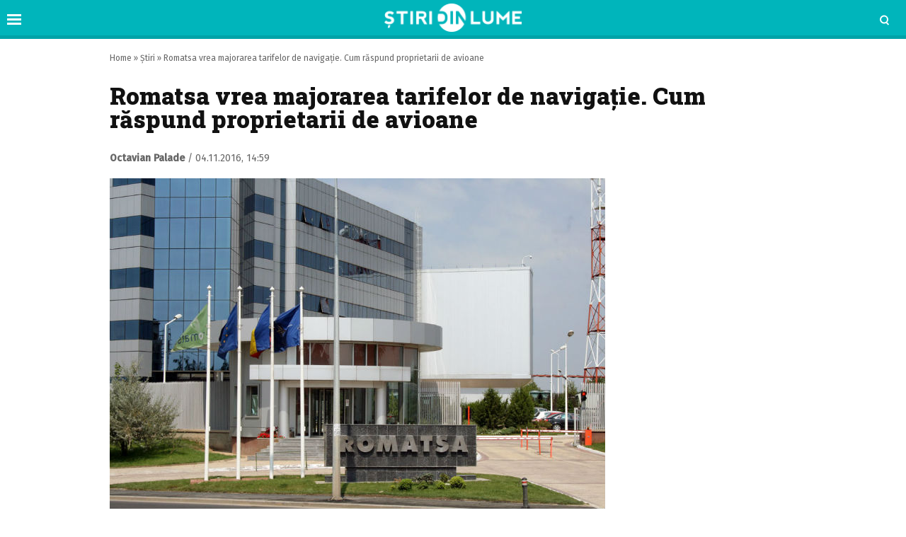

--- FILE ---
content_type: text/html; charset=UTF-8
request_url: https://www.stiridinlume.ro/stiri/romatsa-majorarea-tarifelor-1842.html
body_size: 13532
content:
<!doctype html>
<html lang="ro">
<head>
    <meta charset="utf-8">
    <meta name="viewport" content="width=device-width, initial-scale=1.0, maximum-scale=1.0, minimum-scale=1, user-scalable=no, shrink-to-fit=no"/>
    <meta name="HandheldFriendly" content="true"/>
    <meta name="MobileOptimized" content="420"/>
    <meta name="google-site-verification" content="5DeIsyIm-nsIyGu7bkQ2LFiFCc7LXMtvv5ReXbe3HD8" />
	<meta name="facebook-domain-verification" content="7fidbr2p4nlaiesksgr9hgmgfklg6t" />
	
    <meta name="referrer" content="origin-when-cross-origin">
    
    <link rel="Shortcut Icon" type="image/x-icon" href="/favicon.ico" />
    <link rel="preconnect" href="//connect.facebook.net">
    <link rel="preconnect" href="//fonts.googleapis.com">
    <link rel="preconnect" href="//www.google-analytics.com"/>
    <link rel="preconnect" href="//adservice.google.com">
    <link rel="preconnect" href="//adservice.google.ro">

    <link href="https://fonts.googleapis.com/css2?family=Roboto+Slab:wght@900&family=Fira+Sans:ital,wght@0,400;0,500;1,400;1,500&display=swap" rel="stylesheet">

    <style>
    :root {
        --highlight-color: #00b5bb;
        --highlight-text-color: #ffffff;
    }
</style>
<meta http-equiv="x-dns-prefetch-control" content="on">
<link rel="dns-prefetch" href="//fonts.googleapis.com" /><meta name='robots' content='index, follow, max-image-preview:large, max-snippet:-1, max-video-preview:-1' />

	<!-- This site is optimized with the Yoast SEO Premium plugin v17.9 (Yoast SEO v20.13) - https://yoast.com/wordpress/plugins/seo/ -->
	<title>Romatsa vrea majorarea tarifelor. Cum răspund proprietarii de avioane</title>
	<meta name="description" content="Romatsa pregăteşte scumpirea cu circa 30% a tarifelor de navigaţie până în 2019, pentru 14 aeroporturi. Proprietarii de aeronave se opun." />
	<link rel="canonical" href="https://www.stiridinlume.ro/stiri/romatsa-majorarea-tarifelor-1842.html" />
	<meta property="og:locale" content="ro_RO" />
	<meta property="og:type" content="article" />
	<meta property="og:title" content="Romatsa vrea majorarea tarifelor de navigație. Cum răspund proprietarii de avioane" />
	<meta property="og:description" content="Romatsa pregăteşte scumpirea cu circa 30% a tarifelor de navigaţie până în 2019, pentru 14 aeroporturi. Proprietarii de aeronave se opun." />
	<meta property="og:url" content="https://www.stiridinlume.ro/stiri/romatsa-majorarea-tarifelor-1842.html" />
	<meta property="og:site_name" content="Stiridinlume.ro" />
	<meta property="article:publisher" content="https://www.facebook.com/stiridinlume.ro/" />
	<meta property="article:author" content="https://www.facebook.com/octavian.palade" />
	<meta property="article:published_time" content="2016-11-04T12:59:31+00:00" />
	<meta property="og:image" content="https://www.stiridinlume.ro/wp-content/uploads/2016/11/romatsa.jpg" />
	<meta property="og:image:width" content="700" />
	<meta property="og:image:height" content="467" />
	<meta property="og:image:type" content="image/jpeg" />
	<meta name="author" content="Octavian Palade" />
	<meta name="twitter:card" content="summary_large_image" />
	<script type="application/ld+json" class="yoast-schema-graph">{"@context":"https://schema.org","@graph":[{"@type":"WebPage","@id":"https://www.stiridinlume.ro/stiri/romatsa-majorarea-tarifelor-1842.html","url":"https://www.stiridinlume.ro/stiri/romatsa-majorarea-tarifelor-1842.html","name":"Romatsa vrea majorarea tarifelor. Cum răspund proprietarii de avioane","isPartOf":{"@id":"https://www.stiridinlume.ro/#website"},"primaryImageOfPage":{"@id":"https://www.stiridinlume.ro/stiri/romatsa-majorarea-tarifelor-1842.html#primaryimage"},"image":{"@id":"https://www.stiridinlume.ro/stiri/romatsa-majorarea-tarifelor-1842.html#primaryimage"},"thumbnailUrl":"https://www.stiridinlume.ro/wp-content/uploads/2016/11/romatsa.jpg","datePublished":"2016-11-04T12:59:31+00:00","dateModified":"2016-11-04T12:59:31+00:00","author":{"@id":"https://www.stiridinlume.ro/#/schema/person/21bb0f088544062814773e5dafc36af3"},"description":"Romatsa pregăteşte scumpirea cu circa 30% a tarifelor de navigaţie până în 2019, pentru 14 aeroporturi. Proprietarii de aeronave se opun.","breadcrumb":{"@id":"https://www.stiridinlume.ro/stiri/romatsa-majorarea-tarifelor-1842.html#breadcrumb"},"inLanguage":"ro-RO","potentialAction":[{"@type":"ReadAction","target":["https://www.stiridinlume.ro/stiri/romatsa-majorarea-tarifelor-1842.html"]}]},{"@type":"ImageObject","inLanguage":"ro-RO","@id":"https://www.stiridinlume.ro/stiri/romatsa-majorarea-tarifelor-1842.html#primaryimage","url":"https://www.stiridinlume.ro/wp-content/uploads/2016/11/romatsa.jpg","contentUrl":"https://www.stiridinlume.ro/wp-content/uploads/2016/11/romatsa.jpg","width":700,"height":467,"caption":"Sursa foto: romatsa.ro"},{"@type":"BreadcrumbList","@id":"https://www.stiridinlume.ro/stiri/romatsa-majorarea-tarifelor-1842.html#breadcrumb","itemListElement":[{"@type":"ListItem","position":1,"name":"Home","item":"https://www.stiridinlume.ro/"},{"@type":"ListItem","position":2,"name":"Știri","item":"https://www.stiridinlume.ro/./stiri"},{"@type":"ListItem","position":3,"name":"Romatsa vrea majorarea tarifelor de navigație. Cum răspund proprietarii de avioane"}]},{"@type":"WebSite","@id":"https://www.stiridinlume.ro/#website","url":"https://www.stiridinlume.ro/","name":"Stiridinlume.ro","description":"Sursa ta nr.1 de știri","potentialAction":[{"@type":"SearchAction","target":{"@type":"EntryPoint","urlTemplate":"https://www.stiridinlume.ro/?s={search_term_string}"},"query-input":"required name=search_term_string"}],"inLanguage":"ro-RO"},{"@type":"Person","@id":"https://www.stiridinlume.ro/#/schema/person/21bb0f088544062814773e5dafc36af3","name":"Octavian Palade","image":{"@type":"ImageObject","inLanguage":"ro-RO","@id":"https://www.stiridinlume.ro/#/schema/person/image/","url":"https://secure.gravatar.com/avatar/f67cc7c9ce9e4224131de9f90648f653?s=96&d=mm&r=g","contentUrl":"https://secure.gravatar.com/avatar/f67cc7c9ce9e4224131de9f90648f653?s=96&d=mm&r=g","caption":"Octavian Palade"},"sameAs":["http://www.stiridinlume.ro","https://www.facebook.com/octavian.palade"],"url":"https://www.stiridinlume.ro/author/stiri-din-lume"}]}</script>
	<!-- / Yoast SEO Premium plugin. -->


<link rel="alternate" type="application/rss+xml" title="Stiridinlume.ro &raquo; Flux" href="https://www.stiridinlume.ro/feed" />
<link rel="alternate" type="application/rss+xml" title="Stiridinlume.ro &raquo; Flux comentarii" href="https://www.stiridinlume.ro/comments/feed" />
<style id='classic-theme-styles-inline-css' type='text/css'>
/*! This file is auto-generated */
.wp-block-button__link{color:#fff;background-color:#32373c;border-radius:9999px;box-shadow:none;text-decoration:none;padding:calc(.667em + 2px) calc(1.333em + 2px);font-size:1.125em}.wp-block-file__button{background:#32373c;color:#fff;text-decoration:none}
</style>
<style id='global-styles-inline-css' type='text/css'>
body{--wp--preset--color--black: #000000;--wp--preset--color--cyan-bluish-gray: #abb8c3;--wp--preset--color--white: #ffffff;--wp--preset--color--pale-pink: #f78da7;--wp--preset--color--vivid-red: #cf2e2e;--wp--preset--color--luminous-vivid-orange: #ff6900;--wp--preset--color--luminous-vivid-amber: #fcb900;--wp--preset--color--light-green-cyan: #7bdcb5;--wp--preset--color--vivid-green-cyan: #00d084;--wp--preset--color--pale-cyan-blue: #8ed1fc;--wp--preset--color--vivid-cyan-blue: #0693e3;--wp--preset--color--vivid-purple: #9b51e0;--wp--preset--gradient--vivid-cyan-blue-to-vivid-purple: linear-gradient(135deg,rgba(6,147,227,1) 0%,rgb(155,81,224) 100%);--wp--preset--gradient--light-green-cyan-to-vivid-green-cyan: linear-gradient(135deg,rgb(122,220,180) 0%,rgb(0,208,130) 100%);--wp--preset--gradient--luminous-vivid-amber-to-luminous-vivid-orange: linear-gradient(135deg,rgba(252,185,0,1) 0%,rgba(255,105,0,1) 100%);--wp--preset--gradient--luminous-vivid-orange-to-vivid-red: linear-gradient(135deg,rgba(255,105,0,1) 0%,rgb(207,46,46) 100%);--wp--preset--gradient--very-light-gray-to-cyan-bluish-gray: linear-gradient(135deg,rgb(238,238,238) 0%,rgb(169,184,195) 100%);--wp--preset--gradient--cool-to-warm-spectrum: linear-gradient(135deg,rgb(74,234,220) 0%,rgb(151,120,209) 20%,rgb(207,42,186) 40%,rgb(238,44,130) 60%,rgb(251,105,98) 80%,rgb(254,248,76) 100%);--wp--preset--gradient--blush-light-purple: linear-gradient(135deg,rgb(255,206,236) 0%,rgb(152,150,240) 100%);--wp--preset--gradient--blush-bordeaux: linear-gradient(135deg,rgb(254,205,165) 0%,rgb(254,45,45) 50%,rgb(107,0,62) 100%);--wp--preset--gradient--luminous-dusk: linear-gradient(135deg,rgb(255,203,112) 0%,rgb(199,81,192) 50%,rgb(65,88,208) 100%);--wp--preset--gradient--pale-ocean: linear-gradient(135deg,rgb(255,245,203) 0%,rgb(182,227,212) 50%,rgb(51,167,181) 100%);--wp--preset--gradient--electric-grass: linear-gradient(135deg,rgb(202,248,128) 0%,rgb(113,206,126) 100%);--wp--preset--gradient--midnight: linear-gradient(135deg,rgb(2,3,129) 0%,rgb(40,116,252) 100%);--wp--preset--font-size--small: 13px;--wp--preset--font-size--medium: 20px;--wp--preset--font-size--large: 36px;--wp--preset--font-size--x-large: 42px;--wp--preset--spacing--20: 0.44rem;--wp--preset--spacing--30: 0.67rem;--wp--preset--spacing--40: 1rem;--wp--preset--spacing--50: 1.5rem;--wp--preset--spacing--60: 2.25rem;--wp--preset--spacing--70: 3.38rem;--wp--preset--spacing--80: 5.06rem;--wp--preset--shadow--natural: 6px 6px 9px rgba(0, 0, 0, 0.2);--wp--preset--shadow--deep: 12px 12px 50px rgba(0, 0, 0, 0.4);--wp--preset--shadow--sharp: 6px 6px 0px rgba(0, 0, 0, 0.2);--wp--preset--shadow--outlined: 6px 6px 0px -3px rgba(255, 255, 255, 1), 6px 6px rgba(0, 0, 0, 1);--wp--preset--shadow--crisp: 6px 6px 0px rgba(0, 0, 0, 1);}:where(.is-layout-flex){gap: 0.5em;}:where(.is-layout-grid){gap: 0.5em;}body .is-layout-flow > .alignleft{float: left;margin-inline-start: 0;margin-inline-end: 2em;}body .is-layout-flow > .alignright{float: right;margin-inline-start: 2em;margin-inline-end: 0;}body .is-layout-flow > .aligncenter{margin-left: auto !important;margin-right: auto !important;}body .is-layout-constrained > .alignleft{float: left;margin-inline-start: 0;margin-inline-end: 2em;}body .is-layout-constrained > .alignright{float: right;margin-inline-start: 2em;margin-inline-end: 0;}body .is-layout-constrained > .aligncenter{margin-left: auto !important;margin-right: auto !important;}body .is-layout-constrained > :where(:not(.alignleft):not(.alignright):not(.alignfull)){max-width: var(--wp--style--global--content-size);margin-left: auto !important;margin-right: auto !important;}body .is-layout-constrained > .alignwide{max-width: var(--wp--style--global--wide-size);}body .is-layout-flex{display: flex;}body .is-layout-flex{flex-wrap: wrap;align-items: center;}body .is-layout-flex > *{margin: 0;}body .is-layout-grid{display: grid;}body .is-layout-grid > *{margin: 0;}:where(.wp-block-columns.is-layout-flex){gap: 2em;}:where(.wp-block-columns.is-layout-grid){gap: 2em;}:where(.wp-block-post-template.is-layout-flex){gap: 1.25em;}:where(.wp-block-post-template.is-layout-grid){gap: 1.25em;}.has-black-color{color: var(--wp--preset--color--black) !important;}.has-cyan-bluish-gray-color{color: var(--wp--preset--color--cyan-bluish-gray) !important;}.has-white-color{color: var(--wp--preset--color--white) !important;}.has-pale-pink-color{color: var(--wp--preset--color--pale-pink) !important;}.has-vivid-red-color{color: var(--wp--preset--color--vivid-red) !important;}.has-luminous-vivid-orange-color{color: var(--wp--preset--color--luminous-vivid-orange) !important;}.has-luminous-vivid-amber-color{color: var(--wp--preset--color--luminous-vivid-amber) !important;}.has-light-green-cyan-color{color: var(--wp--preset--color--light-green-cyan) !important;}.has-vivid-green-cyan-color{color: var(--wp--preset--color--vivid-green-cyan) !important;}.has-pale-cyan-blue-color{color: var(--wp--preset--color--pale-cyan-blue) !important;}.has-vivid-cyan-blue-color{color: var(--wp--preset--color--vivid-cyan-blue) !important;}.has-vivid-purple-color{color: var(--wp--preset--color--vivid-purple) !important;}.has-black-background-color{background-color: var(--wp--preset--color--black) !important;}.has-cyan-bluish-gray-background-color{background-color: var(--wp--preset--color--cyan-bluish-gray) !important;}.has-white-background-color{background-color: var(--wp--preset--color--white) !important;}.has-pale-pink-background-color{background-color: var(--wp--preset--color--pale-pink) !important;}.has-vivid-red-background-color{background-color: var(--wp--preset--color--vivid-red) !important;}.has-luminous-vivid-orange-background-color{background-color: var(--wp--preset--color--luminous-vivid-orange) !important;}.has-luminous-vivid-amber-background-color{background-color: var(--wp--preset--color--luminous-vivid-amber) !important;}.has-light-green-cyan-background-color{background-color: var(--wp--preset--color--light-green-cyan) !important;}.has-vivid-green-cyan-background-color{background-color: var(--wp--preset--color--vivid-green-cyan) !important;}.has-pale-cyan-blue-background-color{background-color: var(--wp--preset--color--pale-cyan-blue) !important;}.has-vivid-cyan-blue-background-color{background-color: var(--wp--preset--color--vivid-cyan-blue) !important;}.has-vivid-purple-background-color{background-color: var(--wp--preset--color--vivid-purple) !important;}.has-black-border-color{border-color: var(--wp--preset--color--black) !important;}.has-cyan-bluish-gray-border-color{border-color: var(--wp--preset--color--cyan-bluish-gray) !important;}.has-white-border-color{border-color: var(--wp--preset--color--white) !important;}.has-pale-pink-border-color{border-color: var(--wp--preset--color--pale-pink) !important;}.has-vivid-red-border-color{border-color: var(--wp--preset--color--vivid-red) !important;}.has-luminous-vivid-orange-border-color{border-color: var(--wp--preset--color--luminous-vivid-orange) !important;}.has-luminous-vivid-amber-border-color{border-color: var(--wp--preset--color--luminous-vivid-amber) !important;}.has-light-green-cyan-border-color{border-color: var(--wp--preset--color--light-green-cyan) !important;}.has-vivid-green-cyan-border-color{border-color: var(--wp--preset--color--vivid-green-cyan) !important;}.has-pale-cyan-blue-border-color{border-color: var(--wp--preset--color--pale-cyan-blue) !important;}.has-vivid-cyan-blue-border-color{border-color: var(--wp--preset--color--vivid-cyan-blue) !important;}.has-vivid-purple-border-color{border-color: var(--wp--preset--color--vivid-purple) !important;}.has-vivid-cyan-blue-to-vivid-purple-gradient-background{background: var(--wp--preset--gradient--vivid-cyan-blue-to-vivid-purple) !important;}.has-light-green-cyan-to-vivid-green-cyan-gradient-background{background: var(--wp--preset--gradient--light-green-cyan-to-vivid-green-cyan) !important;}.has-luminous-vivid-amber-to-luminous-vivid-orange-gradient-background{background: var(--wp--preset--gradient--luminous-vivid-amber-to-luminous-vivid-orange) !important;}.has-luminous-vivid-orange-to-vivid-red-gradient-background{background: var(--wp--preset--gradient--luminous-vivid-orange-to-vivid-red) !important;}.has-very-light-gray-to-cyan-bluish-gray-gradient-background{background: var(--wp--preset--gradient--very-light-gray-to-cyan-bluish-gray) !important;}.has-cool-to-warm-spectrum-gradient-background{background: var(--wp--preset--gradient--cool-to-warm-spectrum) !important;}.has-blush-light-purple-gradient-background{background: var(--wp--preset--gradient--blush-light-purple) !important;}.has-blush-bordeaux-gradient-background{background: var(--wp--preset--gradient--blush-bordeaux) !important;}.has-luminous-dusk-gradient-background{background: var(--wp--preset--gradient--luminous-dusk) !important;}.has-pale-ocean-gradient-background{background: var(--wp--preset--gradient--pale-ocean) !important;}.has-electric-grass-gradient-background{background: var(--wp--preset--gradient--electric-grass) !important;}.has-midnight-gradient-background{background: var(--wp--preset--gradient--midnight) !important;}.has-small-font-size{font-size: var(--wp--preset--font-size--small) !important;}.has-medium-font-size{font-size: var(--wp--preset--font-size--medium) !important;}.has-large-font-size{font-size: var(--wp--preset--font-size--large) !important;}.has-x-large-font-size{font-size: var(--wp--preset--font-size--x-large) !important;}
.wp-block-navigation a:where(:not(.wp-element-button)){color: inherit;}
:where(.wp-block-post-template.is-layout-flex){gap: 1.25em;}:where(.wp-block-post-template.is-layout-grid){gap: 1.25em;}
:where(.wp-block-columns.is-layout-flex){gap: 2em;}:where(.wp-block-columns.is-layout-grid){gap: 2em;}
.wp-block-pullquote{font-size: 1.5em;line-height: 1.6;}
</style>
<link rel='stylesheet' id='wpo_min-header-0-css' href='https://www.stiridinlume.ro/wp-content/cache/wpo-minify/1724051927/assets/wpo-minify-header-2862175b.min.css' type='text/css' media='all' />
<script type='text/javascript' id='wpo_min-header-0-js-extra'>
/* <![CDATA[ */
var choice_cmp_config = {"utid":"pH3dK2TDkESLE","ccpa":"auto","datalayer":"true"};
/* ]]> */
</script>
<script type='text/javascript' src='https://www.stiridinlume.ro/wp-content/cache/wpo-minify/1724051927/assets/wpo-minify-header-3e520578.min.js' id='wpo_min-header-0-js'></script>
<link rel="https://api.w.org/" href="https://www.stiridinlume.ro/wp-json/" /><link rel="alternate" type="application/json" href="https://www.stiridinlume.ro/wp-json/wp/v2/posts/1842" /><link rel="EditURI" type="application/rsd+xml" title="RSD" href="https://www.stiridinlume.ro/xmlrpc.php?rsd" />
<meta name="generator" content="WordPress 6.3.7" />
<link rel='shortlink' href='https://www.stiridinlume.ro/?p=1842' />
<link rel="alternate" type="application/json+oembed" href="https://www.stiridinlume.ro/wp-json/oembed/1.0/embed?url=https%3A%2F%2Fwww.stiridinlume.ro%2Fstiri%2Fromatsa-majorarea-tarifelor-1842.html" />
<link rel="alternate" type="text/xml+oembed" href="https://www.stiridinlume.ro/wp-json/oembed/1.0/embed?url=https%3A%2F%2Fwww.stiridinlume.ro%2Fstiri%2Fromatsa-majorarea-tarifelor-1842.html&#038;format=xml" />
<!-- 
<script async src="https://securepubads.g.doubleclick.net/tag/js/gpt.js"></script>
<script>
  window.googletag = window.googletag || {cmd: []};
  googletag.cmd.push(function() {
    googletag.defineSlot('/21648946281/ancorat_toate_siteurile', [[320, 100], [728, 90]], 'div-gpt-ad-1717228935498-0').addService(googletag.pubads());
    googletag.pubads().enableSingleRequest();
    googletag.enableServices();
  });
</script> 
-->

<link rel='amphtml' href='https://www.stiridinlume.ro/stiri/romatsa-majorarea-tarifelor-1842.html/amp' />
<link rel="icon" href="https://www.stiridinlume.ro/wp-content/uploads/2020/07/cropped-fav-sdl-2-32x32.png" sizes="32x32" />
<link rel="icon" href="https://www.stiridinlume.ro/wp-content/uploads/2020/07/cropped-fav-sdl-2-192x192.png" sizes="192x192" />
<link rel="apple-touch-icon" href="https://www.stiridinlume.ro/wp-content/uploads/2020/07/cropped-fav-sdl-2-180x180.png" />
<meta name="msapplication-TileImage" content="https://www.stiridinlume.ro/wp-content/uploads/2020/07/cropped-fav-sdl-2-270x270.png" />
		<style type="text/css" id="wp-custom-css">
			.flex_align{
	margin-top:1rem;
	display:flex;
	justify-content:space-between;
}
.flex_align img{
	width:32%;
}		</style>
		
    <!-- ANALYTICS -->
	<!-- Global site tag (gtag.js) - Google Analytics -->
<script async src="https://www.googletagmanager.com/gtag/js?id=UA-83106312-1"></script>
<script>
  window.dataLayer = window.dataLayer || [];
  function gtag(){dataLayer.push(arguments);}
  gtag('js', new Date());

  gtag('config', 'UA-83106312-1');
</script>

<script type='text/javascript' src='https://platform-api.sharethis.com/js/sharethis.js#property=5f83f815a7edb40019543597&product=sop' async='async'></script>

    <!-- Ads and Related -->
	<!-- <script data-ad-client="ca-pub-3967720089134093" async src="https://pagead2.googlesyndication.com/pagead/js/adsbygoogle.js"></script>

<script async src="https://securepubads.g.doubleclick.net/tag/js/gpt.js"></script>
<script>
    window.googletag = window.googletag || {cmd: []};
    googletag.cmd.push(function() {
        googletag.defineSlot('/21648946281/stiridinlume_galerie_1', [[336, 280], [300, 250], [728, 90], [300, 600], [320, 100], [1, 1]], 'div-gpt-ad-1717220650203-0').addService(googletag.pubads());
        googletag.pubads().enableSingleRequest();
        googletag.enableServices();
    });
</script>

<link rel="preload" as="script" href="https://live.demand.supply/up.js">
<script async data-cfasync="false" type="text/javascript" src="https://live.demand.supply/up.js"></script>

<script id="script">
    var s = document.createElement("script")
    s.src = "https://notix.io/ent/current/enot.min.js"
    s.onload = function (sdk) {
        sdk.startInstall(
            {
                "appId": "1005acfeb64624734e0f345143a8941",
                "loadSettings": true
            }
        )
    }
    document.head.append(s)
</script> 
-->

<!-- Facebook Pixel Code -->
<script>
!function(f,b,e,v,n,t,s)
{if(f.fbq)return;n=f.fbq=function(){n.callMethod?
n.callMethod.apply(n,arguments):n.queue.push(arguments)};
if(!f._fbq)f._fbq=n;n.push=n;n.loaded=!0;n.version='2.0';
n.queue=[];t=b.createElement(e);t.async=!0;
t.src=v;s=b.getElementsByTagName(e)[0];
s.parentNode.insertBefore(t,s)}(window,document,'script',
'https://connect.facebook.net/en_US/fbevents.js');
 fbq('init', '1572103333186962'); 
fbq('track', 'PageView');
</script>
<noscript>
 <img height="1" width="1" 
src="https://www.facebook.com/tr?id=1572103333186962&ev=PageView
&noscript=1"/>
</noscript>
<!-- End Facebook Pixel Code -->
</head>
<body class="post-template-default single single-post postid-1842 single-format-standard single-">

<header id="header">

    <div class="container relative">
        <div class="logo">
            <a href="https://www.stiridinlume.ro/"><img src="https://www.stiridinlume.ro/wp-content/uploads/2020/07/logo.png" alt="Stiridinlume.ro"></a>
        </div>

                <div class="bars"><a href="javascript:void(0)" class="pushmenu-open"><span class="lines"></span></a></div>
        <div class="magnifier"><a class="modalbox-open" data-modalbox="modal-search" href="javascript:void(0)"><span></span></a></div>
    </div>

</header>    <div class="single__wrapper">
								            <div class="container container--single mg-top-20">



	            <div class="single__breadcrumbs"><span><span><a href="https://www.stiridinlume.ro/">Home</a></span> » <span><a href="https://www.stiridinlume.ro/./stiri">Știri</a></span> » <span class="breadcrumb_last" aria-current="page">Romatsa vrea majorarea tarifelor de navigație. Cum răspund proprietarii de avioane</span></span></div>
                <h1 class="single__title">Romatsa vrea majorarea tarifelor de navigație. Cum răspund proprietarii de avioane</h1>

                <div class="single__meta">
    <div class="bar">
        <div class="mg-xs-bottom-10 hidden-xs hidden-sm">Autor</div>
        <div>
            <strong class="author_name">
				<a href='https://www.stiridinlume.ro/author/stiri-din-lume'>Octavian Palade</a>            </strong> /
            <span class="date_published">04.11.2016, 14:59</span>
        </div>
    </div>
    <div class="bar">
        <div class="sharethis-inline-share-buttons"></div>
    </div>
</div>

                <div class="mg-top-10 mg-bottom-10 text-center">
		        
                </div>

				<div class="single__media">
	    <picture class="feature-image">
		<source type='image/jpeg' media='(max-width:500px)' srcset='https://www.stiridinlume.ro/wp-content/uploads/2016/11/romatsa.jpg'>		<source type='image/jpeg' media='(max-width:768px)' srcset='https://www.stiridinlume.ro/wp-content/uploads/2016/11/romatsa.jpg'>        <img src="https://www.stiridinlume.ro/wp-content/themes/vocea-twenty/assets/images/placeholder.png" data-src="https://www.stiridinlume.ro/wp-content/uploads/2016/11/romatsa.jpg" class="img-responsive lazyload" alt="Romatsa vrea majorarea tarifelor de navigație. Cum răspund proprietarii de avioane" >
    </picture>
	
	</div>

                <div class="mg-md-top-20 text-center">
		            
                </div>

                <div class="row mg-md-top-20">
                    <div class="col-md-8">
                        <div class="single__content">
		                    <p><strong>Romatsa pregăteşte scumpirea cu circa 30% a tarifelor de navigaţie până în 2019. </strong></p>
<p>Romatsa, regia de stat care se ocupă cu dirijarea traficului aerian din România, vrea să majoreze cu aproximativ 30% tarifele de navigaţie până în 2019, scrie <a href="http://www.news.ro/" target="_blank">news.ro</a>. Însă măsura ar putea avea ca efect scăderea numărului de zboruri, a apreciat preşedintele Asociaţiei Piloţilor şi Proprietarilor de Avioane din România (AOPAR), Radu Merica. Acesta solicită regiei să demonstreze că este în căutare de soluţii pentru a-şi reduce costurile.</p><div data-vendor='vidverto' class='mg-bottom-20'><script id="_vidverto-0b98219d401d7628759abdf6e607e9c2">!function(v,t,o){var a=t.createElement("script");a.src="https://ad.vidverto.io/vidverto/js/aries/v1/invocation.js",a.setAttribute("fetchpriority","high");var r=v.top;r.document.head.appendChild(a),v.self!==v.top&&(v.frameElement.style.cssText="width:0px!important;height:0px!important;"),r.aries=r.aries||{},r.aries.v1=r.aries.v1||{commands:[]};var c=r.aries.v1;c.commands.push((function(){var d=document.getElementById("_vidverto-0b98219d401d7628759abdf6e607e9c2");d.setAttribute("id",(d.getAttribute("id")+(new Date()).getTime()));var t=v.frameElement||d;c.mount("11878",t,{width:720,height:405})}))}(window,document);</script></div>
<p>Romatsa a prezentat joi un plan de majoarare a tarifelor de navigaţie pentru următorii ani, aplicate avioanelor, pentru 14 aeroporturi.</p>
<p>Excepţie fac doar aeroporturile din Bucureşti, Henri Coandă şi Aurel Vlaicu, care se supun legislaţiei europene din punctul de vedere al tarifării şi nu intră în politica de tarifare a Romatsa.</p><div data-ad="stiridinlume.ro_fluid_sq_sdl_par_1_web" data-devices="m:1,t:1,d:1"  class="demand-supply"></div>
<p>Majorarea propusă de Romatsa este de circa 30% pentru toate tipurile de aeronave, împărţite pe trei categorii, în funcţie de tonaj: sub 2 tone, între 2 şi 10 tone şi peste 10 tone.</p>
<p>De asemenea, creşterile se aplică pentru toate tipurile de zboruri, IFR (cu un ajutor mai mare primit din partea turnului de control) sau VFR (cu indicaţii mai puţine din partea turnului de control).</p>
<h2>Romatsa, criticată de proprietarii de aeronave</h2>
<p>Intențiile Romatsa sunt criticate de proprietarii de avioane, care cer regiei să facă eforturi de reducere a costurilor.</p>
<p>”Romatsa ar trebui să înţeleagă că are o responsabilitate faţă de industria aviatică din România şi nu doar faţă de bugetul propriu şi de sindicat. Deocamdată, nu au demonstrat că sunt în căutare de soluţii de diminuare a costurilor, ci doar de majorare a tarifelor”, a scris Radu Merica pe Facebook.</p>
<p>El a avertizat că majorarea tarifelor va creşte costurile pentru proprietarii de aeronave, ceea ce va însemna o reducere a numărului de ore de zbor.</p>
<p>În timpul unei întâlniri între reprezentanţii Romatsa şi cei ai Asociaţiei Internaţionale pentru Transport Aerian (IATA), aceştia din urmă şi-au exprimat dezacordul faţă de aceste măsuri.</p>
<p>”În cadrul întâlnirii, IATA şi-a prezentat dezacordul asupra acestei măsuri, şi a propus ca întâi să aibă loc o reevaluare şi scădere a bazei de costuri a Romatsa, de-abia apoi să aibă loc o creştere a tarifelor, dacă va mai fi necesară. Romatsa a precizat faptul ca aceste măsuri se implementează concomitent”, a scris AOPAR, într-o postare pe Facebook.</p>
<p>În prezent, pentru un avion cu o masa totală mai mică de două tone, zbor VFR, se percepe un tarif de 11 euro, însă acesta va creşte, conform planului Romatsa, cu 27,3% până la 14 euro.</p>
<p>În cazul unei  aeronave cu o masă totală cuprinsă între două şi 10 tone, pentru care se plăteşte un tarif VFR de 23 de euro, acesta ar ajunge la 30 de euro în 2019, un plus de 30,4%.</p>
<p>Pentru aeronavele  mari, cu o masă de peste 10 tone, se plăteşte în prezent un tarif de 3 euro pe tonă la un zbor VFR şi 3,9 euro pe tonă în cazul unui zbor IFR.</p>
<p>În 2019, Romatsa ar vrea să impună un tarif VFR de 3,9 euro pe tonă, o majoarare de 30%, şi de 5,05 euro pe tonă la IFR, o majorare de 29,5%.</p>                        </div>

                        <div class="mg-md-top-20 text-center">
		                    
                        </div>

	                                                <div class="single__tags">
			                    Tags: <a href="https://www.stiridinlume.ro/tag/majorare" rel="tag">majorare</a><a href="https://www.stiridinlume.ro/tag/romatsa" rel="tag">romatsa</a><a href="https://www.stiridinlume.ro/tag/tarife" rel="tag">tarife</a><a href="https://www.stiridinlume.ro/tag/zboruri" rel="tag">zboruri</a>                            </div>
	                    
                        <div class="mg-xs-top-20">
                            <!-- <div data-gz-block="cfc6d218-a3b2-4c18-a7c3-b19037305818"></div> -->
                        </div>

                        <div class="mg-top-20">
                            <div data-pid="1842" id="seta_placeholder"></div>
                        </div>

                        <div class="mg-top-20">
							<!-- <div id="SC_TBlock_874725"></div> -->
						</div>

                        <div class="mg-top-20">
                            <!-- <div id="M821983ScriptRootC1343251"></div> -->
                        </div>

                        <div class="mg-top-20">
	                    
    <div class="headline">Citește și...</div>
	<ul class="articles articles__related-links">
			<li class="article">
            <div class="article__title">
                <a href="https://www.stiridinlume.ro/politica/sondaj-inscop-aur-revine-in-forta-pe-scena-politica-coalitia-de-guvernare-aproape-de-pierderea-majoritatii-parlamentare-90004.html">Sondaj INSCOP: AUR revine în forță pe scena politică. Coaliția de guvernare, aproape de pierderea majorității parlamentare</a>
            </div>
        </li>
					<li class="article">
            <div class="article__title">
                <a href="https://www.stiridinlume.ro/sport/slavia-praga-barcelona-toti-banii-pe-catalani-90001.html">Slavia Praga – Barcelona: Toţi banii pe catalani</a>
            </div>
        </li>
				</ul>
                        </div>
                        <div class="single__under mg-bottom-40 mg-top-10">
		                                            </div>

                    </div>
                    <div class="col-md-4 width-md-300">
                        <div class="sticky">
	                        <div id="strawberry_sticky_posts_widget-9" class="widget mg-bottom-20 ">    <div data-template="List Latest" class="articles mg-bottom-20">
		            <div class="headline text-pink">Cele mai noi articole</div>
				            <div class="article article--list add-border ">
                <div class="article__media width-50 mg-right-10">
                    <a href="https://www.stiridinlume.ro/politica/sondaj-inscop-aur-revine-in-forta-pe-scena-politica-coalitia-de-guvernare-aproape-de-pierderea-majoritatii-parlamentare-90004.html">
			            <picture>
<source type='image/jpeg' media='(max-width:500px)' srcset='https://www.stiridinlume.ro/wp-content/themes/vocea-twenty/assets/images/placeholder.png' data-srcset='https://www.stiridinlume.ro/wp-content/uploads/2026/01/sondaj-2.jpg'>
<source type='image/webp' media='(max-width:500px)' srcset='https://www.stiridinlume.ro/wp-content/themes/vocea-twenty/assets/images/placeholder.png' data-srcset='https://www.stiridinlume.ro/wp-content/uploads/2026/01/sondaj-2.jpg'>
<source type='image/jpeg' media='(max-width:768px)' srcset='https://www.stiridinlume.ro/wp-content/themes/vocea-twenty/assets/images/placeholder.png' data-srcset='https://www.stiridinlume.ro/wp-content/uploads/2026/01/sondaj-2.jpg'>
<source type='image/webp' media='(max-width:768px)' srcset='https://www.stiridinlume.ro/wp-content/themes/vocea-twenty/assets/images/placeholder.png' data-srcset='https://www.stiridinlume.ro/wp-content/uploads/2026/01/sondaj-2.jpg'>
<source type='image/webp' media='(min-width:769px)' srcset='https://www.stiridinlume.ro/wp-content/themes/vocea-twenty/assets/images/placeholder.png' data-srcset='https://www.stiridinlume.ro/wp-content/uploads/2026/01/sondaj-2.jpg'>
<img src="https://www.stiridinlume.ro/wp-content/themes/vocea-twenty/assets/images/placeholder.png" data-src="https://www.stiridinlume.ro/wp-content/uploads/2026/01/sondaj-2.jpg" class="lazyload" alt="Sondaj INSCOP: AUR revine în forță pe scena politică. Coaliția de guvernare, aproape de pierderea majorității parlamentare" >
</picture>                    </a>
                </div>
                <div class="article__content">
                    <div class="article__date  mg-bottom-5"><span class="text-red">14:03</span></div>
					        <div class="article__title font-size-xs-12 font-size-md-14">
            <a href="https://www.stiridinlume.ro/politica/sondaj-inscop-aur-revine-in-forta-pe-scena-politica-coalitia-de-guvernare-aproape-de-pierderea-majoritatii-parlamentare-90004.html">Sondaj INSCOP: AUR revine în forță pe scena politică. Coaliția de guvernare, aproape de pierderea ...</a>
        </div>
		                </div>
            </div>
			            <div class="article article--list add-border ">
                <div class="article__media width-50 mg-right-10">
                    <a href="https://www.stiridinlume.ro/sport/slavia-praga-barcelona-toti-banii-pe-catalani-90001.html">
			            <picture>
<source type='image/jpeg' media='(max-width:500px)' srcset='https://www.stiridinlume.ro/wp-content/themes/vocea-twenty/assets/images/placeholder.png' data-srcset='https://www.stiridinlume.ro/wp-content/uploads/2026/01/slavia-praga-barcelona.jpg'>
<source type='image/webp' media='(max-width:500px)' srcset='https://www.stiridinlume.ro/wp-content/themes/vocea-twenty/assets/images/placeholder.png' data-srcset='https://www.stiridinlume.ro/wp-content/uploads/2026/01/slavia-praga-barcelona.jpg'>
<source type='image/jpeg' media='(max-width:768px)' srcset='https://www.stiridinlume.ro/wp-content/themes/vocea-twenty/assets/images/placeholder.png' data-srcset='https://www.stiridinlume.ro/wp-content/uploads/2026/01/slavia-praga-barcelona.jpg'>
<source type='image/webp' media='(max-width:768px)' srcset='https://www.stiridinlume.ro/wp-content/themes/vocea-twenty/assets/images/placeholder.png' data-srcset='https://www.stiridinlume.ro/wp-content/uploads/2026/01/slavia-praga-barcelona.jpg'>
<source type='image/webp' media='(min-width:769px)' srcset='https://www.stiridinlume.ro/wp-content/themes/vocea-twenty/assets/images/placeholder.png' data-srcset='https://www.stiridinlume.ro/wp-content/uploads/2026/01/slavia-praga-barcelona.jpg'>
<img src="https://www.stiridinlume.ro/wp-content/themes/vocea-twenty/assets/images/placeholder.png" data-src="https://www.stiridinlume.ro/wp-content/uploads/2026/01/slavia-praga-barcelona.jpg" class="lazyload" alt="Slavia Praga – Barcelona: Toţi banii pe catalani" >
</picture>                    </a>
                </div>
                <div class="article__content">
                    <div class="article__date  mg-bottom-5"><span class="text-red">12:46</span></div>
					        <div class="article__title font-size-xs-12 font-size-md-14">
            <a href="https://www.stiridinlume.ro/sport/slavia-praga-barcelona-toti-banii-pe-catalani-90001.html">Slavia Praga – Barcelona: Toţi banii pe catalani</a>
        </div>
		                </div>
            </div>
			            <div class="article article--list add-border last">
                <div class="article__media width-50 mg-right-10">
                    <a href="https://www.stiridinlume.ro/stiri/olympique-marseille-liverpool-derby-de-top-pe-stade-velodrome-89998.html">
			            <picture>
<source type='image/jpeg' media='(max-width:500px)' srcset='https://www.stiridinlume.ro/wp-content/themes/vocea-twenty/assets/images/placeholder.png' data-srcset='https://www.stiridinlume.ro/wp-content/uploads/2026/01/marseille-liverpool.jpg'>
<source type='image/webp' media='(max-width:500px)' srcset='https://www.stiridinlume.ro/wp-content/themes/vocea-twenty/assets/images/placeholder.png' data-srcset='https://www.stiridinlume.ro/wp-content/uploads/2026/01/marseille-liverpool.jpg'>
<source type='image/jpeg' media='(max-width:768px)' srcset='https://www.stiridinlume.ro/wp-content/themes/vocea-twenty/assets/images/placeholder.png' data-srcset='https://www.stiridinlume.ro/wp-content/uploads/2026/01/marseille-liverpool.jpg'>
<source type='image/webp' media='(max-width:768px)' srcset='https://www.stiridinlume.ro/wp-content/themes/vocea-twenty/assets/images/placeholder.png' data-srcset='https://www.stiridinlume.ro/wp-content/uploads/2026/01/marseille-liverpool.jpg'>
<source type='image/webp' media='(min-width:769px)' srcset='https://www.stiridinlume.ro/wp-content/themes/vocea-twenty/assets/images/placeholder.png' data-srcset='https://www.stiridinlume.ro/wp-content/uploads/2026/01/marseille-liverpool.jpg'>
<img src="https://www.stiridinlume.ro/wp-content/themes/vocea-twenty/assets/images/placeholder.png" data-src="https://www.stiridinlume.ro/wp-content/uploads/2026/01/marseille-liverpool.jpg" class="lazyload" alt="Olympique Marseille – Liverpool: Derby de top pe Stade Velodrome" >
</picture>                    </a>
                </div>
                <div class="article__content">
                    <div class="article__date  mg-bottom-5"><span class="text-red">12:44</span></div>
					        <div class="article__title font-size-xs-12 font-size-md-14">
            <a href="https://www.stiridinlume.ro/stiri/olympique-marseille-liverpool-derby-de-top-pe-stade-velodrome-89998.html">Olympique Marseille – Liverpool: Derby de top pe Stade Velodrome</a>
        </div>
		                </div>
            </div>
			
        <div class="cta"><a href="https://www.stiridinlume.ro/cele-mai-noi">Mai multe articole…</a></div>
    </div>
</div><div id="block-2" class="widget "><div style="border: 2px solid #000; padding:5px 5px 0 5px; margin: 5px 0; text-align:center;">
<p style="font-weight:600;" >
	Informatii
	</p>
	<p>
	Adresa : București, Str. Gramont 38
	</p>	
<p>Email : redactiei@stiridinlume.ro</p>	
<p>Publicitate NEXT LEVEL EVENTS</p>	
<p>E-mail: lucian.morteanu@nextlevelevents.ro</p>	
<p>Telefon 0726 363 128</p>	
</div></div>                        </div>
                    </div>
                </div>

            </div>

            <section id="under-article">
				<div id="strawberry_sticky_posts_widget-8" class="widget mg-top-20 ">    <div data-template="two-columns-list"  class="bg-grey padding-top-20 padding-bottom-20">
        <div class="container">
			                <div class="headline pl-20-s">Recomandări</div>
			            <div class="articles  articles--sm-2-c">
				                    <div class="article article--list">
                        <div class="article__media width-smb-100 width-md-200 width-lg-300 mg-smb-right-10 mg-md-right-20">
                            <a href="https://www.stiridinlume.ro/politica/ilie-bolojan-isi-asuma-raspunderea-pentru-noul-pachet-de-austeritate-pe-29-ianuarie-2026-in-parlament-89996.html">
	                            <picture>
<source type='image/jpeg' media='(max-width:500px)' srcset='https://www.stiridinlume.ro/wp-content/themes/vocea-twenty/assets/images/placeholder.png' data-srcset='https://www.stiridinlume.ro/wp-content/uploads/2025/09/ilie-bolojan-e1758094049836.jpg'>
<source type='image/webp' media='(max-width:500px)' srcset='https://www.stiridinlume.ro/wp-content/themes/vocea-twenty/assets/images/placeholder.png' data-srcset='https://www.stiridinlume.ro/wp-content/uploads/2025/09/ilie-bolojan-e1758094049836.jpg'>
<source type='image/jpeg' media='(max-width:768px)' srcset='https://www.stiridinlume.ro/wp-content/themes/vocea-twenty/assets/images/placeholder.png' data-srcset='https://www.stiridinlume.ro/wp-content/uploads/2025/09/ilie-bolojan-e1758094049836.jpg'>
<source type='image/webp' media='(max-width:768px)' srcset='https://www.stiridinlume.ro/wp-content/themes/vocea-twenty/assets/images/placeholder.png' data-srcset='https://www.stiridinlume.ro/wp-content/uploads/2025/09/ilie-bolojan-e1758094049836.jpg'>
<source type='image/webp' media='(min-width:769px)' srcset='https://www.stiridinlume.ro/wp-content/themes/vocea-twenty/assets/images/placeholder.png' data-srcset='https://www.stiridinlume.ro/wp-content/uploads/2025/09/ilie-bolojan-e1758094049836.jpg'>
<img src="https://www.stiridinlume.ro/wp-content/themes/vocea-twenty/assets/images/placeholder.png" data-src="https://www.stiridinlume.ro/wp-content/uploads/2025/09/ilie-bolojan-e1758094049836.jpg" class="lazyload" alt="Ilie Bolojan își asumă răspunderea pentru noul pachet de austeritate pe 29 ianuarie 2026, în Parlament" >
</picture>																                            </a>
                        </div>
                        <div class="article__content">
                            <div class="article__meta mg-smb-bottom-5 mg-md-bottom-10">
                                <div class="article__category">Știri</div>
                            </div>
	                                <div class="article__title font-size-smb-16 font-size-md-21">
            <a href="https://www.stiridinlume.ro/politica/ilie-bolojan-isi-asuma-raspunderea-pentru-noul-pachet-de-austeritate-pe-29-ianuarie-2026-in-parlament-89996.html">Ilie Bolojan își asumă răspunderea pentru noul pachet de austeritate pe 29 ianuarie 2026, ...</a>
        </div>
		                            <div class="article__meta mg-top-10">
                                <div class="article__date">10:07, 20.01.2026</div>
                            </div>
                        </div>

                    </div>
									                    <div class="article article--list">
                        <div class="article__media width-smb-100 width-md-200 width-lg-300 mg-smb-right-10 mg-md-right-20">
                            <a href="https://www.stiridinlume.ro/prognoza-meteo/prognoza-anm-romania-scapa-de-ger-cand-vom-avea-temperaturi-peste-valorile-normale-89993.html">
	                            <picture>
<source type='image/jpeg' media='(max-width:500px)' srcset='https://www.stiridinlume.ro/wp-content/themes/vocea-twenty/assets/images/placeholder.png' data-srcset='https://www.stiridinlume.ro/wp-content/uploads/2026/01/anm-3.jpg'>
<source type='image/webp' media='(max-width:500px)' srcset='https://www.stiridinlume.ro/wp-content/themes/vocea-twenty/assets/images/placeholder.png' data-srcset='https://www.stiridinlume.ro/wp-content/uploads/2026/01/anm-3.jpg'>
<source type='image/jpeg' media='(max-width:768px)' srcset='https://www.stiridinlume.ro/wp-content/themes/vocea-twenty/assets/images/placeholder.png' data-srcset='https://www.stiridinlume.ro/wp-content/uploads/2026/01/anm-3.jpg'>
<source type='image/webp' media='(max-width:768px)' srcset='https://www.stiridinlume.ro/wp-content/themes/vocea-twenty/assets/images/placeholder.png' data-srcset='https://www.stiridinlume.ro/wp-content/uploads/2026/01/anm-3.jpg'>
<source type='image/webp' media='(min-width:769px)' srcset='https://www.stiridinlume.ro/wp-content/themes/vocea-twenty/assets/images/placeholder.png' data-srcset='https://www.stiridinlume.ro/wp-content/uploads/2026/01/anm-3.jpg'>
<img src="https://www.stiridinlume.ro/wp-content/themes/vocea-twenty/assets/images/placeholder.png" data-src="https://www.stiridinlume.ro/wp-content/uploads/2026/01/anm-3.jpg" class="lazyload" alt="Prognoza ANM: România scapă de ger! Când vom avea temperaturi peste valorile normale" >
</picture>																                            </a>
                        </div>
                        <div class="article__content">
                            <div class="article__meta mg-smb-bottom-5 mg-md-bottom-10">
                                <div class="article__category">Știri</div>
                            </div>
	                                <div class="article__title font-size-smb-16 font-size-md-21">
            <a href="https://www.stiridinlume.ro/prognoza-meteo/prognoza-anm-romania-scapa-de-ger-cand-vom-avea-temperaturi-peste-valorile-normale-89993.html">Prognoza ANM: România scapă de ger! Când vom avea temperaturi peste valorile normale</a>
        </div>
		                            <div class="article__meta mg-top-10">
                                <div class="article__date">10:00, 20.01.2026</div>
                            </div>
                        </div>

                    </div>
									                    <div class="article article--list">
                        <div class="article__media width-smb-100 width-md-200 width-lg-300 mg-smb-right-10 mg-md-right-20">
                            <a href="https://www.stiridinlume.ro/sport/inter-milano-arsenal-spectacol-de-gala-pe-san-siro-89990.html">
	                            <picture>
<source type='image/jpeg' media='(max-width:500px)' srcset='https://www.stiridinlume.ro/wp-content/themes/vocea-twenty/assets/images/placeholder.png' data-srcset='https://www.stiridinlume.ro/wp-content/uploads/2026/01/inter-arsenal.jpg'>
<source type='image/webp' media='(max-width:500px)' srcset='https://www.stiridinlume.ro/wp-content/themes/vocea-twenty/assets/images/placeholder.png' data-srcset='https://www.stiridinlume.ro/wp-content/uploads/2026/01/inter-arsenal.jpg'>
<source type='image/jpeg' media='(max-width:768px)' srcset='https://www.stiridinlume.ro/wp-content/themes/vocea-twenty/assets/images/placeholder.png' data-srcset='https://www.stiridinlume.ro/wp-content/uploads/2026/01/inter-arsenal.jpg'>
<source type='image/webp' media='(max-width:768px)' srcset='https://www.stiridinlume.ro/wp-content/themes/vocea-twenty/assets/images/placeholder.png' data-srcset='https://www.stiridinlume.ro/wp-content/uploads/2026/01/inter-arsenal.jpg'>
<source type='image/webp' media='(min-width:769px)' srcset='https://www.stiridinlume.ro/wp-content/themes/vocea-twenty/assets/images/placeholder.png' data-srcset='https://www.stiridinlume.ro/wp-content/uploads/2026/01/inter-arsenal.jpg'>
<img src="https://www.stiridinlume.ro/wp-content/themes/vocea-twenty/assets/images/placeholder.png" data-src="https://www.stiridinlume.ro/wp-content/uploads/2026/01/inter-arsenal.jpg" class="lazyload" alt="Inter Milano – Arsenal: Spectacol de gală pe San Siro" >
</picture>																                            </a>
                        </div>
                        <div class="article__content">
                            <div class="article__meta mg-smb-bottom-5 mg-md-bottom-10">
                                <div class="article__category">Sport</div>
                            </div>
	                                <div class="article__title font-size-smb-16 font-size-md-21">
            <a href="https://www.stiridinlume.ro/sport/inter-milano-arsenal-spectacol-de-gala-pe-san-siro-89990.html">Inter Milano – Arsenal: Spectacol de gală pe San Siro</a>
        </div>
		                            <div class="article__meta mg-top-10">
                                <div class="article__date">09:13, 20.01.2026</div>
                            </div>
                        </div>

                    </div>
									                    <div class="article article--list">
                        <div class="article__media width-smb-100 width-md-200 width-lg-300 mg-smb-right-10 mg-md-right-20">
                            <a href="https://www.stiridinlume.ro/sport/real-madrid-monaco-galacticii-mari-favoriti-pe-bernabeu-89987.html">
	                            <picture>
<source type='image/jpeg' media='(max-width:500px)' srcset='https://www.stiridinlume.ro/wp-content/themes/vocea-twenty/assets/images/placeholder.png' data-srcset='https://www.stiridinlume.ro/wp-content/uploads/2026/01/real-madrid-monaco.jpg'>
<source type='image/webp' media='(max-width:500px)' srcset='https://www.stiridinlume.ro/wp-content/themes/vocea-twenty/assets/images/placeholder.png' data-srcset='https://www.stiridinlume.ro/wp-content/uploads/2026/01/real-madrid-monaco.jpg'>
<source type='image/jpeg' media='(max-width:768px)' srcset='https://www.stiridinlume.ro/wp-content/themes/vocea-twenty/assets/images/placeholder.png' data-srcset='https://www.stiridinlume.ro/wp-content/uploads/2026/01/real-madrid-monaco.jpg'>
<source type='image/webp' media='(max-width:768px)' srcset='https://www.stiridinlume.ro/wp-content/themes/vocea-twenty/assets/images/placeholder.png' data-srcset='https://www.stiridinlume.ro/wp-content/uploads/2026/01/real-madrid-monaco.jpg'>
<source type='image/webp' media='(min-width:769px)' srcset='https://www.stiridinlume.ro/wp-content/themes/vocea-twenty/assets/images/placeholder.png' data-srcset='https://www.stiridinlume.ro/wp-content/uploads/2026/01/real-madrid-monaco.jpg'>
<img src="https://www.stiridinlume.ro/wp-content/themes/vocea-twenty/assets/images/placeholder.png" data-src="https://www.stiridinlume.ro/wp-content/uploads/2026/01/real-madrid-monaco.jpg" class="lazyload" alt="Real Madrid &#8211; Monaco: &#8222;Galacticii&#8221;, mari favoriţi pe Bernabéu" >
</picture>																                            </a>
                        </div>
                        <div class="article__content">
                            <div class="article__meta mg-smb-bottom-5 mg-md-bottom-10">
                                <div class="article__category">Sport</div>
                            </div>
	                                <div class="article__title font-size-smb-16 font-size-md-21">
            <a href="https://www.stiridinlume.ro/sport/real-madrid-monaco-galacticii-mari-favoriti-pe-bernabeu-89987.html">Real Madrid &#8211; Monaco: &#8222;Galacticii&#8221;, mari favoriţi pe Bernabéu</a>
        </div>
		                            <div class="article__meta mg-top-10">
                                <div class="article__date">09:11, 20.01.2026</div>
                            </div>
                        </div>

                    </div>
									                    <div class="article article--list">
                        <div class="article__media width-smb-100 width-md-200 width-lg-300 mg-smb-right-10 mg-md-right-20">
                            <a href="https://www.stiridinlume.ro/stiri/stiri-sociale/sinecurile-din-companiile-de-stat-nu-vor-disparea-rapid-oana-gheorghiu-recunoaste-oamenii-s-au-saturat-sa-auda-ca-facem-reforma-89984.html">
	                            <picture>
<source type='image/jpeg' media='(max-width:500px)' srcset='https://www.stiridinlume.ro/wp-content/themes/vocea-twenty/assets/images/placeholder.png' data-srcset='https://www.stiridinlume.ro/wp-content/uploads/2026/01/oana-gheorghiu-1.jpg'>
<source type='image/webp' media='(max-width:500px)' srcset='https://www.stiridinlume.ro/wp-content/themes/vocea-twenty/assets/images/placeholder.png' data-srcset='https://www.stiridinlume.ro/wp-content/uploads/2026/01/oana-gheorghiu-1.jpg'>
<source type='image/jpeg' media='(max-width:768px)' srcset='https://www.stiridinlume.ro/wp-content/themes/vocea-twenty/assets/images/placeholder.png' data-srcset='https://www.stiridinlume.ro/wp-content/uploads/2026/01/oana-gheorghiu-1.jpg'>
<source type='image/webp' media='(max-width:768px)' srcset='https://www.stiridinlume.ro/wp-content/themes/vocea-twenty/assets/images/placeholder.png' data-srcset='https://www.stiridinlume.ro/wp-content/uploads/2026/01/oana-gheorghiu-1.jpg'>
<source type='image/webp' media='(min-width:769px)' srcset='https://www.stiridinlume.ro/wp-content/themes/vocea-twenty/assets/images/placeholder.png' data-srcset='https://www.stiridinlume.ro/wp-content/uploads/2026/01/oana-gheorghiu-1.jpg'>
<img src="https://www.stiridinlume.ro/wp-content/themes/vocea-twenty/assets/images/placeholder.png" data-src="https://www.stiridinlume.ro/wp-content/uploads/2026/01/oana-gheorghiu-1.jpg" class="lazyload" alt="Sinecurile din companiile de stat nu vor dispărea rapid. Oana Gheorghiu recunoaște: „Oamenii s-au săturat să audă că facem reformă”" >
</picture>																                            </a>
                        </div>
                        <div class="article__content">
                            <div class="article__meta mg-smb-bottom-5 mg-md-bottom-10">
                                <div class="article__category">Știri</div>
                            </div>
	                                <div class="article__title font-size-smb-16 font-size-md-21">
            <a href="https://www.stiridinlume.ro/stiri/stiri-sociale/sinecurile-din-companiile-de-stat-nu-vor-disparea-rapid-oana-gheorghiu-recunoaste-oamenii-s-au-saturat-sa-auda-ca-facem-reforma-89984.html">Sinecurile din companiile de stat nu vor dispărea rapid. Oana Gheorghiu recunoaște: „Oamenii ...</a>
        </div>
		                            <div class="article__meta mg-top-10">
                                <div class="article__date">10:24, 19.01.2026</div>
                            </div>
                        </div>

                    </div>
									                    <div class="article article--list">
                        <div class="article__media width-smb-100 width-md-200 width-lg-300 mg-smb-right-10 mg-md-right-20">
                            <a href="https://www.stiridinlume.ro/stiri/stiri-sociale/florin-manole-confirma-pensiile-alocatiile-si-salariile-bugetarilor-raman-inghetate-in-2026-sunt-decizii-luate-in-pachetul-1-89980.html">
	                            <picture>
<source type='image/jpeg' media='(max-width:500px)' srcset='https://www.stiridinlume.ro/wp-content/themes/vocea-twenty/assets/images/placeholder.png' data-srcset='https://www.stiridinlume.ro/wp-content/uploads/2026/01/florin-manole-1.jpg'>
<source type='image/webp' media='(max-width:500px)' srcset='https://www.stiridinlume.ro/wp-content/themes/vocea-twenty/assets/images/placeholder.png' data-srcset='https://www.stiridinlume.ro/wp-content/uploads/2026/01/florin-manole-1.jpg'>
<source type='image/jpeg' media='(max-width:768px)' srcset='https://www.stiridinlume.ro/wp-content/themes/vocea-twenty/assets/images/placeholder.png' data-srcset='https://www.stiridinlume.ro/wp-content/uploads/2026/01/florin-manole-1.jpg'>
<source type='image/webp' media='(max-width:768px)' srcset='https://www.stiridinlume.ro/wp-content/themes/vocea-twenty/assets/images/placeholder.png' data-srcset='https://www.stiridinlume.ro/wp-content/uploads/2026/01/florin-manole-1.jpg'>
<source type='image/webp' media='(min-width:769px)' srcset='https://www.stiridinlume.ro/wp-content/themes/vocea-twenty/assets/images/placeholder.png' data-srcset='https://www.stiridinlume.ro/wp-content/uploads/2026/01/florin-manole-1.jpg'>
<img src="https://www.stiridinlume.ro/wp-content/themes/vocea-twenty/assets/images/placeholder.png" data-src="https://www.stiridinlume.ro/wp-content/uploads/2026/01/florin-manole-1.jpg" class="lazyload" alt="Florin Manole confirmă: pensiile, alocațiile și salariile bugetarilor rămân înghețate în 2026. &#8222;Sunt decizii luate în pachetul 1&#8221;" >
</picture>																                            </a>
                        </div>
                        <div class="article__content">
                            <div class="article__meta mg-smb-bottom-5 mg-md-bottom-10">
                                <div class="article__category">Știri</div>
                            </div>
	                                <div class="article__title font-size-smb-16 font-size-md-21">
            <a href="https://www.stiridinlume.ro/stiri/stiri-sociale/florin-manole-confirma-pensiile-alocatiile-si-salariile-bugetarilor-raman-inghetate-in-2026-sunt-decizii-luate-in-pachetul-1-89980.html">Florin Manole confirmă: pensiile, alocațiile și salariile bugetarilor rămân înghețate ...</a>
        </div>
		                            <div class="article__meta mg-top-10">
                                <div class="article__date">10:16, 19.01.2026</div>
                            </div>
                        </div>

                    </div>
									            </div>
        </div>
    </div>
</div>            </section>

		    </div>
<div id="modal-search" class="modalbox hidden">
	<div class="modalbox__content">
        <div class="container">
            <div class="modalbox__close"><a href="javascript:void(0)" class="modalbox-close"><span class="icon-cross"></span></a></div>
            <h5>Cautare</h5>
            <p>Introdu cuvântul căutat și apasă ENTER</p>
            <form action="https://www.stiridinlume.ro/" class="form">
                <input placeholder="Caută..." class="input" name="s" type="text">
            </form>
        </div>
	</div>
</div><footer class="footer">
        <section>
                <nav class="menu">
                    <ul>
				        <li id="menu-item-100" class="menu-item menu-item-type-post_type menu-item-object-page menu-item-100"><a href="https://www.stiridinlume.ro/contact">Contact</a></li>
<li id="menu-item-99" class="menu-item menu-item-type-post_type menu-item-object-page menu-item-99"><a href="https://www.stiridinlume.ro/echipa">Echipa</a></li>
<li id="menu-item-98" class="menu-item menu-item-type-post_type menu-item-object-page menu-item-98"><a href="https://www.stiridinlume.ro/termeni-si-conditii">Termeni și condiții</a></li>
                    </ul>
                </nav>
        </section>

        <section class="text-center">
	                    </section>

        <section class="copyright text-center">
            <div class="container">
                &copy; Copyright 2026, Stiridinlume.ro. Toate drepturile rezervate
            </div>
        </section>
</footer>
<nav class="hidden" id="pushmenu">
	<div class="pushmenu-close"><a href="javscript:void(0)">Inchide <span></span></a></div>
	<div class="pushmenu-content">

		<div class="pushmenu-search">
			<form action="/">
				<input class="input" type="text" name="s" placeholder="cautare...">
			</form>
		</div>
		<div class="pushmenu-menu">
			<ul>
				<li id="menu-item-22" class="menu-item menu-item-type-taxonomy menu-item-object-category current-post-ancestor current-menu-parent current-post-parent menu-item-22"><a href="https://www.stiridinlume.ro/./stiri">Știri</a></li>
<li id="menu-item-2480" class="menu-item menu-item-type-taxonomy menu-item-object-category menu-item-2480"><a href="https://www.stiridinlume.ro/./tehnologie-stiinta">Tech</a></li>
<li id="menu-item-21" class="menu-item menu-item-type-taxonomy menu-item-object-category menu-item-21"><a href="https://www.stiridinlume.ro/./sport">Sport</a></li>
<li id="menu-item-28" class="menu-item menu-item-type-taxonomy menu-item-object-category menu-item-28"><a href="https://www.stiridinlume.ro/./life-style/timp-liber">Timp liber</a></li>
<li id="menu-item-18" class="menu-item menu-item-type-taxonomy menu-item-object-category menu-item-18"><a href="https://www.stiridinlume.ro/./life-style">Life &amp; Style</a></li>
<li id="menu-item-31290" class="menu-item menu-item-type-taxonomy menu-item-object-category menu-item-31290"><a href="https://www.stiridinlume.ro/./cum-sa-faci-orice">Cum să faci orice</a></li>
			</ul>
		</div>

		<div class="pushmenu-pages">
			<ul>
				<div class="menu"><ul>
<li class="page_item page-item-16"><a href="https://www.stiridinlume.ro/homepage">Acasa</a></li>
<li class="page_item page-item-2"><a href="https://www.stiridinlume.ro/contact">Contact</a></li>
<li class="page_item page-item-92"><a href="https://www.stiridinlume.ro/echipa">Echipa</a></li>
<li class="page_item page-item-96"><a href="https://www.stiridinlume.ro/termeni-si-conditii">Termeni și condiții</a></li>
<li class="page_item page-item-10397"><a href="https://www.stiridinlume.ro/cele-mai-noi">Toate articolele</a></li>
</ul></div>
			</ul>
		</div>

		<div class="pushmenu-social">
			<a target="_blank" href=""
			   class="icon-facebook bg--facebook"></a>
			<a target="_blank" href=""
			   class="icon-instagram bg--instagram"></a>
			<a target="_blank" href=""
			   class="icon-twitter bg--twitter"></a>
			<a target="_blank" href=""
			   class="icon-youtube bg--youtube"></a>
		</div>
	</div>
</nav><div class="container container-choice-footer-msg"><div class="container-inside"><div id="choice-footer-msg" class="choice-footer-msg"></div></div></div><script type='text/javascript' id='wpo_min-footer-0-js-extra'>
/* <![CDATA[ */
var adminajax = {"ajax_url":"https:\/\/www.stiridinlume.ro\/wp-admin\/admin-ajax.php"};
/* ]]> */
</script>
<script type='text/javascript' src='https://www.stiridinlume.ro/wp-content/cache/wpo-minify/1724051927/assets/wpo-minify-footer-5ce82bbe.min.js' id='wpo_min-footer-0-js'></script>
<div id="fb-root"></div>
<script>(function(d, s, id) {
        var js, fjs = d.getElementsByTagName(s)[0];
        if (d.getElementById(id)) return;
        js = d.createElement(s); js.id = id;
        js.src = 'https://connect.facebook.net/ro_RO/sdk.js#xfbml=1&version=v2.11&appId=';
        fjs.parentNode.insertBefore(js, fjs);
    }(document, 'script', 'facebook-jssdk'));</script>
</body>

<!-- START NEWSRADAR SCRIPT -->
<!--  <script type="text/javascript">
    var nradar_id = "664d9cd1cf531";
    (function () {
        var t = Math.floor(Date.now() / 1000);
        var nradar = document.createElement('script');
        nradar.async = true;
        nradar.src = 'https://www.newsradar.ro/collect.js?v=' + t;
        var x = document.currentScript;
        x.parentNode.insertBefore(nradar, x);
    })();
</script> -->
<!-- END NEWSRADAR SCRIPT -->
                

<script>
    window.addEventListener('load', function() {

        if(typeof window._oneSignalInitOptions !== "undefined") {
            console.log(window._oneSignalInitOptions);
            window._oneSignalInitOptions.promptOptions = {
                slidedown: {
                    enabled: true,
                    autoPrompt: true,
                    timeDelay: 7,
                    pageViews: 1,
                    actionMessage: "Dorim să îți trimitem notificări atunci când avem informații importante",
                    acceptButtonText: "Da, vreau!",
                    cancelButtonText: "Nu",
                }
            };

            window.OneSignal = window.OneSignal || [];
            window.OneSignal.push(function () {
                window.OneSignal.init(window._oneSignalInitOptions);
            });
        }
    })
</script>

<!--  

<div class="visible-xs">
    <div data-ad="stiridinlume.ro_sticky_mobile_bottom_sdl_mobil" data-devices="m:1,t:0,d:0" class="demand-supply"></div>
</div>
<div class="hidden-xs">
    <div data-ad="stiridinlume.ro_728x90_sticky_display_bottom_sdl_desktop" data-devices="m:0,t:1,d:1"  class="demand-supply"></div>
</div>

-->


   <!--  <script>function a(r){try{for(;r.parent&&r!==r.parent;)r=r.parent;return r}catch(r){return null}}var n=a(window);if(n&&n.document&&n.document.body){var s=document.createElement("script");s.setAttribute("data-gdpr-applies", "${gdpr}");s.setAttribute("data-consent-string", "${gdpr_consent}");s.src="https://static.sunmedia.tv/integrations/c303f6b3-e6df-41dd-a657-145d5b22683a/c303f6b3-e6df-41dd-a657-145d5b22683a.js",s.async=!0,n.document.body.appendChild(s)}</script>

    <script async src="https://cdn.geozo.com/v7a71l192/livmp0y03/8hq867vuq/786ykpt21i96.go"></script>
    <script rel="lazyscript" data-src="https://jsc.mgid.com/i/m/impact.ro.1343251.js" async></script>

    <script type="text/javascript">
        (sc_adv_out = window.sc_adv_out || []).push({
            id : "874725",
            domain : "n.ads1-adnow.com",
            no_div: false
        });
    </script>
    <script async type="text/javascript" src="//st-n.ads1-adnow.com/js/a.js"></script> -->

<!--  <script>function a(r){try{for(;r.parent&&r!==r.parent;)r=r.parent;return r}catch(r){return null}}var n=a(window);if(n&&n.document&&n.document.body){var s=document.createElement("script");s.setAttribute("data-gdpr-applies", "${gdpr}");s.setAttribute("data-consent-string", "${gdpr_consent}");s.src="https://static.sunmedia.tv/integrations/fc871ce6-b336-4b16-8544-46b2c8bd52b8/fc871ce6-b336-4b16-8544-46b2c8bd52b8.js",s.async=!0,n.document.body.appendChild(s)}</script>
-->
<!-- 
<script>
    (function () {
        var inserted = 0;
        var activityEvents = ['click', 'scroll', 'touchstart'];

        function activityDetected(e) {

            if (inserted === 0) {
                console.log("INSVI STARTED");

                document.querySelectorAll('[rel="lazyscript"]').forEach(anchor => {
                    if (anchor.getAttribute('data-src')) {
                        anchor.setAttribute('src', anchor.getAttribute('data-src'));
                        anchor.removeAttribute('data-src');

                        console.log("INSVI: " + anchor.src);
                    }
                });

                document.querySelectorAll('link[media="print"]').forEach(anchor => {
                    anchor.removeAttribute('media')

                    console.log("INSVI: " + anchor.href);
                });

                inserted = 1;
            }

            activityEvents.forEach(function (eventName) {
                document.removeEventListener(eventName, activityDetected, true);
            });
        }

        activityEvents.forEach(function (eventName) {
            document.addEventListener(eventName, activityDetected, true);
        });

    })();
</script>
-->

<!--  <script id="_vidverto-322110b729339212a9f76a04b05cac00">!function(v,t,o){var a=t.createElement("script");a.src="https://ad.vidverto.io/vidverto/js/aries/v1/invocation.js",a.setAttribute("fetchpriority","high");var r=v.top;r.document.head.appendChild(a),v.self!==v.top&&(v.frameElement.style.cssText="width:0px!important;height:0px!important;"),r.aries=r.aries||{},r.aries.v1=r.aries.v1||{commands:[]};var c=r.aries.v1;c.commands.push((function(){var d=document.getElementById("_vidverto-322110b729339212a9f76a04b05cac00");d.setAttribute("id",(d.getAttribute("id")+(new Date()).getTime()));var t=v.frameElement||d;c.mount("11879",t,{width:1,height:1})}))}(window,document);</script> -->

</body>
</html>